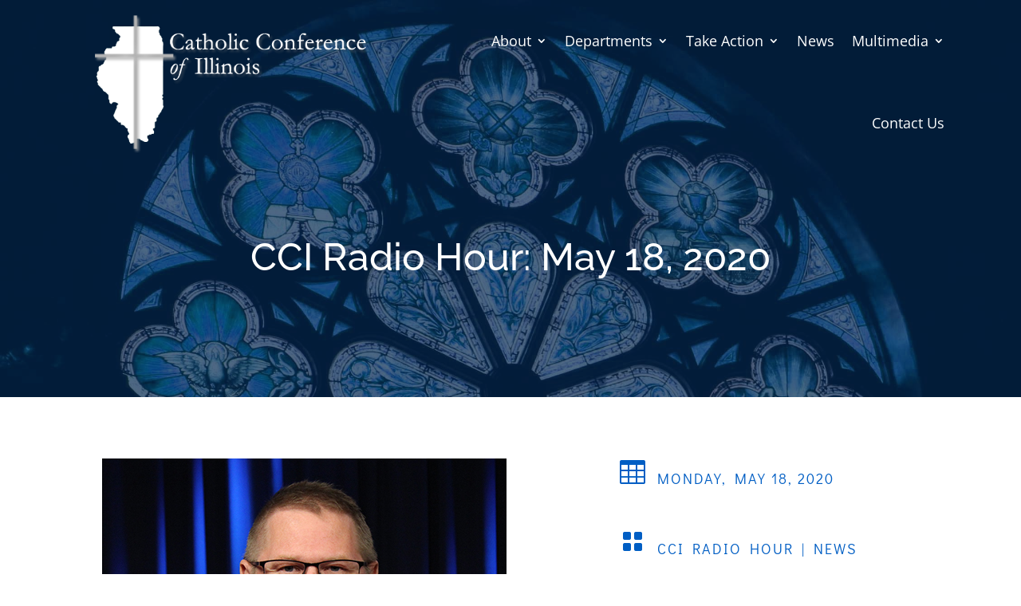

--- FILE ---
content_type: text/css
request_url: https://www.ilcatholic.org/wp-content/themes/CCI2020/style.css?ver=4.27.5
body_size: 204
content:
/*
 Theme Name:     CCI2020
 Theme URI:      https://www.ilcatholic.org/
 Description:    Divi Child Theme
 Author:         Court Data Technologies LLC
 Author URI:     https://www.courtdatatech.com
 Template:       Divi
 Version:        1.0.0
*/
 
 
/* CCI 2020 customization 
------------------------------------------------------- */
